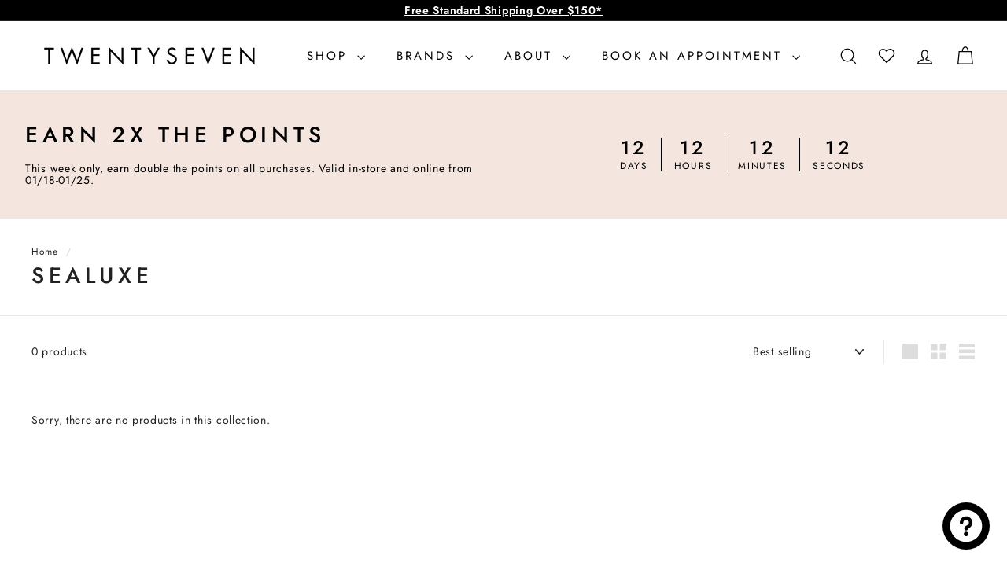

--- FILE ---
content_type: text/css
request_url: https://twentyseventoronto.com/cdn/shop/t/98/assets/overrides.css?v=137114976568382814231768256847
body_size: 244
content:
.type-banner{flex:1 0 100%}.footer__title{font-weight:700;font-size:var(--typeBaseSize)}.megamenu__col-title a,.btn,.rte .btn,.shopify-payment-button .shopify-payment-button__button--unbranded,.collapsible-trigger-btn{font-weight:700}.product-block--quantity,.product-block--price{margin-bottom:10px}.product-single__title{margin-top:10px}.grid-product__vendor{margin:0}.grid-product__title{margin:5px 0}.product-single__meta{padding-top:10px}.store-availability__info strong{font-weight:400}.product-block--27-tip{display:-webkit-box;display:-ms-flexbox;display:flex;-webkit-box-align:center;-ms-flex-align:center;align-items:center;gap:10px}.product-block--27-tip .image-wrap{width:25px;background:transparent}.tip--container{display:-webkit-box;display:-ms-flexbox;display:flex;-webkit-box-align:center;-ms-flex-align:center;align-items:center}.product-labels--container{width:100%;margin:0 auto}.product-labels--item{list-style:none;display:-webkit-box;display:-ms-flexbox;display:flex;gap:10px;-ms-flex-wrap:wrap;flex-wrap:wrap}.product-labels--item .icon-and-text{gap:10px;font-size:12px;text-align:left;padding-left:15px!important;padding-right:15px!important}.product-labels--item svg{margin-bottom:0!important}.grid-product__badge--container{display:-webkit-box;display:-ms-flexbox;display:flex;-webkit-box-orient:vertical;-webkit-box-direction:normal;-ms-flex-direction:column;flex-direction:column;position:absolute;top:0;left:0;z-index:1;grid-gap:5px}.product__badge--container{display:-webkit-box;display:-ms-flexbox;display:flex;-webkit-box-orient:vertical;-webkit-box-direction:normal;-ms-flex-direction:column;flex-direction:column;position:absolute;top:5px;left:5px;z-index:1;grid-gap:5px}.product__badge img{display:block!important;opacity:1!important;max-width:50px!important;max-height:50px!important}@media screen and (max-width:425px){.grid-product__badge img{width:40px!important;height:40px!important;max-width:40px!important;max-height:40px!important}}@media screen and (max-width:768px){.product__badge--container{left:14%!important}}.megamenu__col-title [href*="/sale"]{color:red}#site-nav-item--account{position:relative}#site-nav-item--account .site-nav__dropdown{min-width:unset;width:-webkit-fit-content;width:-moz-fit-content;width:fit-content;left:50%;-webkit-transform:translateX(-50%);-ms-transform:translateX(-50%);transform:translate(-50%)}#Mobile-account-links{display:-webkit-box;display:-ms-flexbox;display:flex;-webkit-box-pack:space-evenly;-ms-flex-pack:space-evenly;-webkit-box-align:center;-ms-flex-align:center;align-items:flex-start;padding-top:20px;-webkit-box-orient:vertical;-webkit-box-direction:normal;-ms-flex-direction:column;flex-direction:column}#Mobile-account-links a{padding:10px 20px;text-decoration:underline}.loyalty--message{display:-webkit-box;display:-ms-flexbox;display:flex;-webkit-box-align:center;-ms-flex-align:center;align-items:center}.loyalty--message img{width:25px;height:25px;margin-right:10px}.loyalty_text_join{width:100%;font-size:.8em}.loyalty--message-text{display:-webkit-box;display:-ms-flexbox;display:flex;-ms-flex-wrap:wrap;flex-wrap:wrap;-webkit-box-align:center;-ms-flex-align:center;align-items:center;row-gap:5px}.loyalty_text_join a{text-decoration:underline}.points{padding-right:2px;padding-left:2px}.loyalty_text_before{padding-right:2px;padding-left:0}.loyalty_text_after{padding-left:2px;padding-right:0}.loyalty--banner{padding:20px;margin-bottom:10px}.cart__item-loyalty{display:-webkit-box;display:-ms-flexbox;display:flex;-webkit-box-orient:vertical;-webkit-box-direction:normal;-ms-flex-direction:column;flex-direction:column;padding:20px;margin-bottom:0}.cart__item-loyalty .loyalty--banner{padding:0;margin-bottom:5px;width:100%}.cart__item-loyalty{border-top:1px solid;border-top-color:var(--colorBorder)}.cart__footer{border-top:none}#site-nav-item--account li{list-style:none}.cart__scrollable .cart__item-row{padding:0 20px}.cart__scrollable .cart__items{padding:20px 20px 0}.cart__scrollable{padding:0}.cart__page .cart-recommendations .product-grid{padding:0 10px}.site-header__cart .scrollable-grid .grid-item{min-width:125px}.site-header__cart .scrollable-grid .grid-product__badge{width:40px}.site-header__cart .scrollable-grid .btn--icon .icon{width:18px;height:18px}.site-header__cart .scrollable-grid .stamped-fa-star:before{font-size:13px}
/*# sourceMappingURL=/cdn/shop/t/98/assets/overrides.css.map?v=137114976568382814231768256847 */


--- FILE ---
content_type: text/javascript
request_url: https://twentyseventoronto.com/cdn/shop/t/98/assets/cart-drawer.js?v=104034813776759276721768256847
body_size: 61
content:
import"@archetype-themes/scripts/config";import CartForm from"@archetype-themes/scripts/modules/cart-form";import"@archetype-themes/scripts/modules/header-nav";import"@archetype-themes/scripts/helpers/a11y";import"@archetype-themes/scripts/helpers/utils";import"@archetype-themes/scripts/helpers/size-drawer";import"@archetype-themes/scripts/helpers/delegate";export default class HeaderCart{constructor(){this.selectors={cartTrigger:"#HeaderCartTrigger",cart:"#HeaderCart",closeBtn:".js-close-header-cart",noteBtn:".add-note"},this.classes={hidden:"hide"},this.config={cartOpen:!1,namespace:".cart-header"},this.wrapper=document.querySelector(this.selectors.cart),this.wrapper&&(this.trigger=document.querySelector(this.selectors.cartTrigger),this.noteBtn=this.wrapper.querySelector(this.selectors.noteBtn),this.form=this.wrapper.querySelector("form"),document.addEventListener("MobileNav:open",this.close.bind(this)),document.addEventListener("modalOpen",this.close.bind(this)),this.init())}init(){this.cartForm=new CartForm(this.form),this.cartForm.buildCart(),this.trigger.on("click",function(evt){evt.preventDefault(),evt.stopPropagation(),this.open()}.bind(this)),document.querySelectorAll(this.selectors.closeBtn).forEach(btn=>{btn.addEventListener("click",function(){this.close()}.bind(this))}),this.noteBtn&&this.noteBtn.addEventListener("click",function(){this.noteBtn.classList.toggle("is-active"),this.wrapper.querySelector(".cart__note").classList.toggle("hide")}.bind(this)),document.addEventListener("ajaxProduct:added",function(evt){this.cartForm.buildCart(),this.config.cartOpen||this.open(),this.cartForm.cartItemsUpdated&&(this.cartForm.cartItemsUpdated=!1)}.bind(this)),document.addEventListener("cart:open",this.open.bind(this)),document.addEventListener("cart:close",this.close.bind(this))}open(evt){theme.settings.cartType==="dropdown"&&(evt&&evt.preventDefault(),theme.sizeDrawer(),theme.utils.prepareTransition(this.wrapper,function(){this.wrapper.classList.add("is-active"),this.wrapper.scrollTop=0}.bind(this)),document.documentElement.classList.add("cart-open"),!theme.config.bpSmall&&theme.settings.overlayHeader&&theme.a11y.lockMobileScrolling(this.config.namespace),window.on("keyup"+this.config.namespace,function(evt2){evt2.keyCode===27&&this.close()}.bind(this)),theme.headerNav.removeOverlayClass(),document.dispatchEvent(new CustomEvent("CartDrawer:open")),document.dispatchEvent(new CustomEvent("drawerOpen")),setTimeout(function(){window.on("click"+this.config.namespace,function(evt2){this.close(evt2)}.bind(this))}.bind(this),0),this.config.cartOpen=!0)}close(evt){theme.settings.cartType==="dropdown"&&(evt&&evt.target.closest&&evt.target.closest(".site-header__cart")||this.config.cartOpen&&(evt&&evt.type==="MobileNav:open"?this.wrapper.classList.remove("is-active"):theme.utils.prepareTransition(this.wrapper,function(){this.wrapper.classList.remove("is-active")}.bind(this)),window.off("keyup"+this.config.namespace),window.off("click"+this.config.namespace),!theme.config.bpSmall&&theme.settings.overlayHeader&&theme.a11y.unlockMobileScrolling(this.config.namespace),document.documentElement.classList.remove("cart-open"),this.config.cartOpen=!1))}}
//# sourceMappingURL=/cdn/shop/t/98/assets/cart-drawer.js.map?v=104034813776759276721768256847


--- FILE ---
content_type: text/javascript
request_url: https://twentyseventoronto.com/cdn/shop/t/98/assets/section-main-collection.js?v=178808321021703902081768256847
body_size: -629
content:
import"@archetype-themes/scripts/config";import"@archetype-themes/scripts/modules/collection-template";import"@archetype-themes/scripts/helpers/sections";
//# sourceMappingURL=/cdn/shop/t/98/assets/section-main-collection.js.map?v=178808321021703902081768256847


--- FILE ---
content_type: text/javascript
request_url: https://twentyseventoronto.com/cdn/shop/t/98/assets/section-slideshow.js?v=78404926763425096301768256847
body_size: -616
content:
import"@archetype-themes/scripts/config";import"@archetype-themes/scripts/modules/slideshow";
//# sourceMappingURL=/cdn/shop/t/98/assets/section-slideshow.js.map?v=78404926763425096301768256847


--- FILE ---
content_type: text/javascript
request_url: https://twentyseventoronto.com/cdn/shop/t/98/assets/section-main-product.js?v=48829736225712131391768256847
body_size: -712
content:
import"@archetype-themes/scripts/config";import"@archetype-themes/scripts/modules/product";
//# sourceMappingURL=/cdn/shop/t/98/assets/section-main-product.js.map?v=48829736225712131391768256847


--- FILE ---
content_type: text/javascript
request_url: https://twentyseventoronto.com/cdn/shop/t/98/assets/section-footer.js?v=143843864055408484941768256847
body_size: -325
content:
import"@archetype-themes/scripts/config";import"@archetype-themes/scripts/modules/disclosure";class FooterSection extends HTMLElement{constructor(){super(),this.selectors={locale:"[data-disclosure-locale]",currency:"[data-disclosure-currency]"},this.container=this,this.localeDisclosure=null,this.currencyDisclosure=null,document.dispatchEvent(new CustomEvent("footer-section:loaded",{detail:{sectionId:this.sectionId}})),this.init()}disconnectedCallback(){this.onUnload()}init(){const localeEl=this.container.querySelector(this.selectors.locale),currencyEl=this.container.querySelector(this.selectors.currency);localeEl&&(this.localeDisclosure=new theme.Disclosure(localeEl)),currencyEl&&(this.currencyDisclosure=new theme.Disclosure(currencyEl));const newsletterInput=document.querySelector(".footer__newsletter-input");newsletterInput&&newsletterInput.addEventListener("keyup",function(){newsletterInput.classList.add("footer__newsletter-input--active")}),theme.collapsibles.init(this.container)}onUnload(){this.localeDisclosure&&this.localeDisclosure.destroy(),this.currencyDisclosure&&this.currencyDisclosure.destroy()}}customElements.define("footer-section",FooterSection);
//# sourceMappingURL=/cdn/shop/t/98/assets/section-footer.js.map?v=143843864055408484941768256847


--- FILE ---
content_type: text/javascript
request_url: https://twentyseventoronto.com/cdn/shop/t/98/assets/section-slideshow-split.js?v=78404926763425096301768256847
body_size: -642
content:
import"@archetype-themes/scripts/config";import"@archetype-themes/scripts/modules/slideshow";
//# sourceMappingURL=/cdn/shop/t/98/assets/section-slideshow-split.js.map?v=78404926763425096301768256847


--- FILE ---
content_type: text/javascript
request_url: https://twentyseventoronto.com/cdn/shop/t/98/assets/product-complementary.js?v=115010611336991946551768256847
body_size: -687
content:
import"@archetype-themes/scripts/config";import"@archetype-themes/scripts/modules/product-recommendations";
//# sourceMappingURL=/cdn/shop/t/98/assets/product-complementary.js.map?v=115010611336991946551768256847


--- FILE ---
content_type: text/javascript
request_url: https://twentyseventoronto.com/cdn/shop/t/98/assets/section-hero-video.js?v=138616389493027501011768256847
body_size: -596
content:
import"@archetype-themes/scripts/config";import"@archetype-themes/scripts/modules/video-section";
//# sourceMappingURL=/cdn/shop/t/98/assets/section-hero-video.js.map?v=138616389493027501011768256847


--- FILE ---
content_type: text/javascript
request_url: https://twentyseventoronto.com/cdn/shop/t/98/assets/section-hero-video.js?v=138616389493027501011768256847
body_size: -587
content:
import"@archetype-themes/scripts/config";import"@archetype-themes/scripts/modules/video-section";
//# sourceMappingURL=/cdn/shop/t/98/assets/section-hero-video.js.map?v=138616389493027501011768256847


--- FILE ---
content_type: text/javascript
request_url: https://twentyseventoronto.com/cdn/shop/t/98/assets/section-promo-grid.js?v=111576400653284386401768256847
body_size: -701
content:
import"@archetype-themes/scripts/config";import"@archetype-themes/scripts/modules/video-section";
//# sourceMappingURL=/cdn/shop/t/98/assets/section-promo-grid.js.map?v=111576400653284386401768256847


--- FILE ---
content_type: text/javascript
request_url: https://twentyseventoronto.com/cdn/shop/t/98/assets/section-promo-grid.js?v=111576400653284386401768256847
body_size: -672
content:
import"@archetype-themes/scripts/config";import"@archetype-themes/scripts/modules/video-section";
//# sourceMappingURL=/cdn/shop/t/98/assets/section-promo-grid.js.map?v=111576400653284386401768256847


--- FILE ---
content_type: text/javascript
request_url: https://twentyseventoronto.com/cdn/shop/t/98/assets/section-product-recommendations.js?v=68463675784327451211768256847
body_size: -631
content:
import"@archetype-themes/scripts/modules/product-recommendations";
//# sourceMappingURL=/cdn/shop/t/98/assets/section-product-recommendations.js.map?v=68463675784327451211768256847


--- FILE ---
content_type: text/javascript
request_url: https://twentyseventoronto.com/cdn/shop/t/98/assets/section-main-product.js?v=48829736225712131391768256847
body_size: -696
content:
import"@archetype-themes/scripts/config";import"@archetype-themes/scripts/modules/product";
//# sourceMappingURL=/cdn/shop/t/98/assets/section-main-product.js.map?v=48829736225712131391768256847


--- FILE ---
content_type: text/javascript
request_url: https://twentyseventoronto.com/cdn/shop/t/98/assets/product-complementary.js?v=115010611336991946551768256847
body_size: -586
content:
import"@archetype-themes/scripts/config";import"@archetype-themes/scripts/modules/product-recommendations";
//# sourceMappingURL=/cdn/shop/t/98/assets/product-complementary.js.map?v=115010611336991946551768256847


--- FILE ---
content_type: text/javascript
request_url: https://twentyseventoronto.com/cdn/shop/t/98/assets/section-product-recommendations.js?v=68463675784327451211768256847
body_size: -708
content:
import"@archetype-themes/scripts/modules/product-recommendations";
//# sourceMappingURL=/cdn/shop/t/98/assets/section-product-recommendations.js.map?v=68463675784327451211768256847


--- FILE ---
content_type: text/javascript
request_url: https://twentyseventoronto.com/cdn/shop/t/98/assets/section-slideshow.js?v=78404926763425096301768256847
body_size: -688
content:
import"@archetype-themes/scripts/config";import"@archetype-themes/scripts/modules/slideshow";
//# sourceMappingURL=/cdn/shop/t/98/assets/section-slideshow.js.map?v=78404926763425096301768256847


--- FILE ---
content_type: application/javascript
request_url: https://cdn.appmate.io/themecode/twentyseventoronto/main/header-link.js?generation=1747091454690947
body_size: 24
content:
export function inject({theme:e}){e.watch({selector:".js-search-header"},s=>{s.insertAfter(e.createComponent("wishlist-link",{props:{className:"wk-desktop",showIcon:!0,showText:!1}}))}),e.watch({selector:"#Mobile-account-links"},s=>{s.append(e.createComponent("wishlist-link",{props:{className:"wk-mobile",showIcon:!1,showText:!0}}))})}


--- FILE ---
content_type: text/javascript
request_url: https://twentyseventoronto.com/cdn/shop/t/98/assets/section-slideshow-image.js?v=78404926763425096301768256847
body_size: -672
content:
import"@archetype-themes/scripts/config";import"@archetype-themes/scripts/modules/slideshow";
//# sourceMappingURL=/cdn/shop/t/98/assets/section-slideshow-image.js.map?v=78404926763425096301768256847
